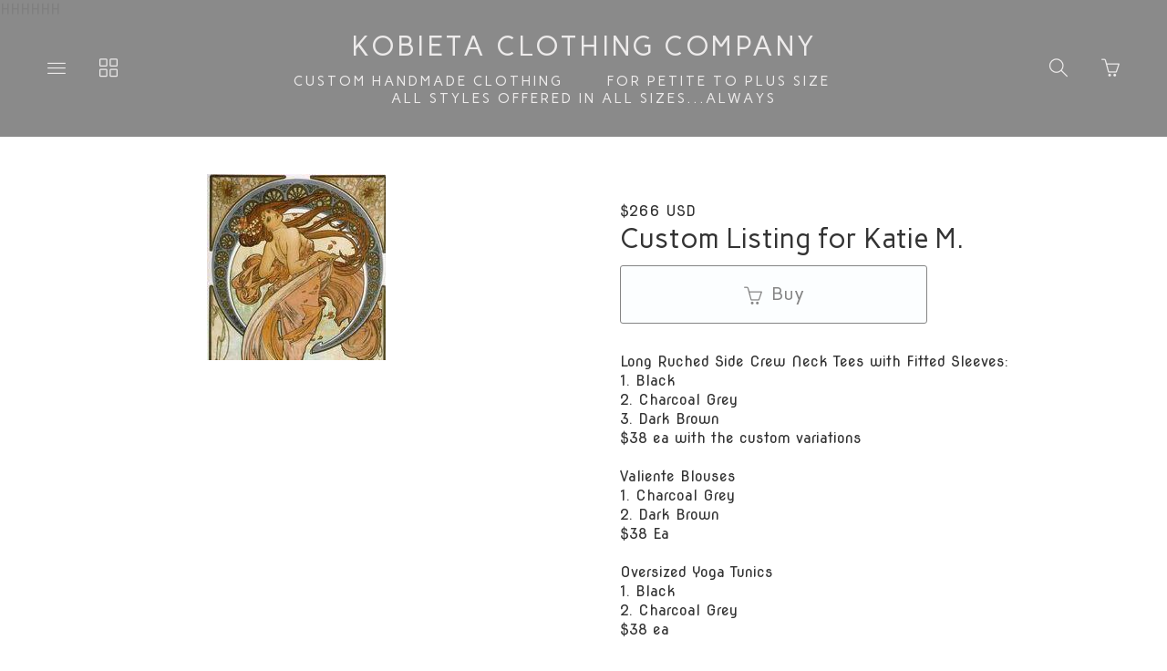

--- FILE ---
content_type: text/html; charset=utf-8
request_url: https://www.shopkobieta.com/products/custom-listing-for-katie
body_size: 19146
content:
<!DOCTYPE html>
<html lang="en">
  <head>
    <meta charset="utf-8" />
    <meta http-equiv="X-UA-Compatible" content="IE=edge" />
    <meta name="viewport" content="width=device-width, initial-scale=1, user-scalable=0" />
    <meta http-equiv="Content-type" content="text/html; charset=utf-8" />

    <title>Custom Listing for Katie M. - Kobieta Clothing Company</title>
    <meta name="keywords" content="Custom,Listing,for,Katie,M." />
    <meta name="description" content="Long Ruched Side Crew Neck Tees with Fitted Sleeves:1. Black2. Charcoal Grey3. Dark Brown$38 ea with the custom variationsValiente Blouses1. Charcoal Grey2. Dark Brown$38 EaOversized Yoga Tunics1. Black2. Charcoal Grey$38 ea" />

    <!-- Bootstrap Core CSS -->
    <link href="//maxcdn.bootstrapcdn.com/bootstrap/3.3.4/css/bootstrap.min.css" rel="stylesheet" type="text/css" media="all" />
    <!-- jQuery -->
    <script src="//ajax.googleapis.com/ajax/libs/jquery/1.11.2/jquery.min.js" type="text/javascript"></script>
    <script src="//cdnjs.cloudflare.com/ajax/libs/jqueryui/1.11.2/jquery-ui.min.js" type="text/javascript"></script>

    <!-- HTML5 Shim and Respond.js IE8 support of HTML5 elements and media queries -->
    <!--[if lt IE 9]>
      <script src="//cdnjs.cloudflare.com/ajax/libs/html5shiv/3.7.2/html5shiv.min.js" type="text/javascript"></script>
      <script src="//oss.maxcdn.com/libs/respond.js/1.4.2/respond.min.js" type="text/javascript"></script>
    <![endif]-->

    <script type='text/javascript' charset='utf-8'>
      $(function() {
        // Tag document with helper selector to detect lower IEs
        $('body').addClass(function() {
          var isIE8AndLower = $('.no-boxshadow').length;
          if (isIE8AndLower) return 'is-ie is-ie-lte-8';
        });
      });

      var Theme = {
        name: 'Tla - Ordinary Snow',
        flavour: 'Vanilla',
        fullname: 'Tla',
        init: function init() {
          this.setDeviceDetails();
          this.optimiseMainMenu();
          this.setFullScreenMenuHeight();
          this.attachCallbacksAndBindings();

          // var isIE8 = $('.no-boxshadow').length === 1;
          // if(!isIE8) this.animateScrollHeader();
          if ($('body.is-ie.is-ie-lte-8').length === 0) this.animateScrollHeader();
        },

        animateScrollHeader: function animateScrollHeader() {
          var docElem = document.documentElement,
              $header = $('.scroll-header'),
              didScroll = false,
              changeHeaderOn = 100;

          function setupHeaderAnimation() {
            window.addEventListener('scroll', function(event) {
              if(!didScroll) {
                didScroll = true;
                setTimeout(scrollPage, 220);
              }
            }, false);
          }

          function scrollPage() {
            if (scrollY() >= changeHeaderOn)
              $header.addClass('scroll-header-shrink');
            else
              $header.removeClass('scroll-header-shrink');
            didScroll = false;
          }

          function scrollY() {
            return window.pageYOffset || docElem.scrollTop;
          }

          setupHeaderAnimation();
        },

        attachCallbacksAndBindings: function callbacksAndBindings() {
          var hasTouch = $('html.touch').length;

          // Register all applicable callbacks and bindings that should be trigegred upon theme init.
          $(function() {
            // Dismiss any open submenus on clicking anywhere else
            $(document).on(hasTouch ? 'touchend' : 'click', function(e) {
              if (!$(e.target).closest('.subnav-parent').hasClass('expanded')) {
                Theme.closeOpenSubmenus();
              }
            });

            // Make vertically stacked subnavs line up correctly
            $('.nav .horizontal .subnav-parent > a').click(function() {
                var $this = $(this),
                    pWidth = parseInt($this.css('width')),
                    $target = $this.siblings('.subnav.subnav--vertically-stacked'),
                    tWidth, wDiff,
                    pExpanded = $this.closest('.subnav-parent').hasClass('expanded');

                var resetPos = function resetPos() {
                  $target.css({ left: 0 });
                }

                if ($target.length) {
                  if (pExpanded) {
                    tWidth = parseInt($target.css('width'));
                    wDiff = tWidth - pWidth;
                    if (wDiff > 10) { $target.css({ left: -(wDiff/2) }); }
                  } else {
                    setTimeout(resetPos, 200);
                  }
                }
            });

            // have the product variation updated based on the selected item
            $('#product_variations').change(function(event) {
              $('#selected-variation').text($(':selected', this).text());
              var productVariationId = $(this).find(':selected').val();
            });

            // reveal update basket button when the quantity is changed
            var revealUpdateBasket = _.once(function() { $('.update-cart').fadeIn('fast'); });
            $('.cart__items__row__deets-cell__quantity_field').on('change keyup', revealUpdateBasket);

            /* Callbacks, hooks, binding and watchers
            ------------------------------------------- */
            $(document)
              .on('scr-display-type-changed', function() { Theme.equaliseGrid(); })
              .on('scr-orientation-changed',  function() { Theme.setFullScreenMenuHeight(); });

            $('body')
              .on('click', 'a.slideshow--slide', function(e) { e.preventDefault(); })
              .on('click', '.js-inline-search-icon', function() { $('.site-search').toggle(350, 'easeInOutSine'); });
          });
        },

        closeOpenSubmenus: function closeOpenSubmenus() {
          $('.subnav-parent.expanded').removeClass('expanded');
        },

        equaliseGrid: function equaliseGrid() {
          var colSize, left, right, leftHeight, rightHeight,
              $body = $('body'), $productImages = $('.prods .prod .prod__image-holder');

          // scroll to bottom of page if having come from update basket
          if (location.search.match('basket_updated')) {
            $('body').scrollTop($(document).height()-$(window).height());
          }

          // identify grid column size in use
          if ($body.hasClass('dsp-xs')) {
            colSize = 2;
          } else if ($body.hasClass('dsp-sm'))  {
            colSize = 3;
          } else {
            colSize = 4;
          }

          $productImages.height('auto');   // reset image cell heights so we can calculate accurately

          // Group the products in batches of the known colSizes
          // to find the tallest in the group and set that as the baseline height for the group
          for (var i=0; i < $productImages.length; i+=colSize) {
            var group = $productImages.slice(i, i+colSize),
                tallestHeight = Theme.getHeightOfGroup(group);

            if (tallestHeight > 30) {
              group.height(tallestHeight); // do not perform sizing if height is unreasonable.
            }
          }
        },

        getHeightOfGroup: function getHeightOfGroup($group) {
          var tallest = 0;
          $group.each(function() {
            var thisHeight = $(this).height();
            if (thisHeight > tallest) { tallest = thisHeight };
          });
          return tallest;
        },

        optimiseMainMenu: function optimiseMainMenu() {
          // =>  Main navs
          $('.is-nav-collapsible-item').each(function() {
            var $this = $(this), links = $this.find('ul.nav:not(.nav--xtra)>.item');
            if (links.length > 14)
              $this.find('.nav-container').addClass('organised-placement');
          });

          // => Sub Menus
          $('.scroll-header .nav.horizontal').find('.subnav').map(function() {
            var $subnav = $(this), childCount = $subnav.children('.item').length;
            if (childCount <= 10) {
              $subnav.addClass('subnav--vertically-stacked').closest('.subnav-parent')
                .addClass('has-vertically-stacked-subnav');
            } else {
              $subnav.addClass('subnav--gridded subnav--is-fullwidth');
            }
          });
        },

        // determine available screen width & height
          // Extra small devices (Phones) (<768px)
          // Small devices (Tablets)   (≥768px)
          // Medium devices (Desktops) (≥992px)
          // Large devices (Desktops)  (≥1200px)
        setDeviceDetails: function setDeviceDetails() {
          var o, oOrig, dsp, dspOrig,
              $body = $('body'),
              h = $(window).height(),
              w = $(window).width(),
              dspClasses = 'dsp-xs dsp-sm dsp-md dsp-lg',
              orientClasses = 'dsp-portrait dsp-landscape';

          // fetch some original data
          dspOrig = $body.data('display-type');
          oOrig   = $body.data('orientation');

          $body.data('width', w).data('height', h); // attach the viewport dimensions to DOM

          // determin screen display type
          if (w < 768) {
            dsp = 'dsp-xs';
          } else if (w >= 768 && w < 992)  {
            dsp = 'dsp-sm';
          } else if (w >= 992 && w < 1200)  {
            dsp = 'dsp-md';
          } else {
            dsp = 'dsp-lg';
          }

          // determine screen orientation
          o = (w >= h) ? 'landscape' : 'portrait';

          // Reorganise grids if scrWidth changes more than XXpx since last dspType update
          if (dspOrig === dsp) {
            var xW = $body.data('uWidth') || 0,
                wDiff = Math.abs(w - xW),
                threshold = 0; // Increase threshhold if performance is an issue
            if (wDiff > threshold) {
              Theme.equaliseGrid();
            }
          }

          // Check and set orientation when changed
          if (oOrig !== o) {
            $body.data('orientation', o).removeClass(orientClasses).addClass('dsp-'+o);  // tag DOM with new orientation;
            setTimeout(function() {$(document).trigger('scr-orientation-changed');}, 50);
          }

          // check and set display type when changed
          if (dspOrig !== dsp) {
            $body
              .data('display-type', dsp)  // tag the page with the relevant new type
              .data('uHeight', h)         // height when dsp type was set
              .data('uWidth', w);         // width when dsp type was set
            $body.removeClass(dspClasses).addClass(dsp);
            setTimeout(function() {$(document).trigger('scr-display-type-changed');}, 50);
          }
        },

        setFullScreenMenuHeight: function setFullScreenMenuHeight() {
          var $el = $('.js-navbar-fullscreen'),
              navHeight = $('.navbar > .navbar-header').height();
              vHeight = $('body').data('height') - navHeight;
          $el.css({ minHeight: vHeight, maxHeight: vHeight });
        },

        setProductHeightLimit: function setProductHeightLimit() {
          var vHeight = $('body').data('height'),
              navHeight = $('.navbar > .navbar-header').height(),
              konstant = vHeight > 590 ? 20 : 10,
              vDiff = vHeight - (navHeight + konstant);
          $('.slideshow--slide > img').css({ maxHeight: vDiff });
        },
      };
    </script>

    <meta name="p:domain_verify" content="91e3ca1a732075dee4176bb1518bdf29" />
<link rel="alternate" type="application/atom+xml" title="Kobieta Clothing Company Blog RSS Feed" href="/blog.atom">
<meta property="og:title" content="Custom Listing for Katie M." />
<meta property="og:description" content="Long Ruched Side Crew Neck Tees with Fitted Sleeves:1. Black2. Charcoal Grey3. Dark Brown$38 ea with the custom variationsValiente Blouses1. Charcoal Grey2. Dark Brown$38 EaOversized Yoga Tunics1. Black2. Charcoal Grey$38 ea" />
<meta property="og:type" content="product" />
<meta property="og:url" content="http://www.shopkobieta.com/products/custom-listing-for-katie" />
<meta property="og:image" content="http://cdn.supadupa.me/shop/2466/images/3191282/312706_10151295921531012_754864776_n_1_grande.jpg" />
<meta property="og:site_name" content="Kobieta Clothing Company" />
<meta property="product:price:amount" content="266.00" />
<meta property="product:price:currency" content="USD" />
<meta property="og:availability" content="instock" />
<meta property="og:see_also" content="http://www.shopkobieta.com/collections/accessories-add-ons/products/custom-listing-for-bonnie" />
<meta property="og:see_also" content="http://www.shopkobieta.com/collections/accessories-add-ons/products/custom-listing-for-holly" />
<meta property="og:see_also" content="http://www.shopkobieta.com/collections/accessories-add-ons/products/custom-dye-fee-to-be-added-for-special-request-of-solids-and-tie-dyes" />
<meta property="og:see_also" content="http://www.shopkobieta.com/collections/accessories-add-ons/products/hand-dyed-bamboo-jersey-yoga-head-wraps-bands" />
<meta property="og:see_also" content="http://www.shopkobieta.com/collections/accessories-add-ons/products/full-swatch-panel-of-current-kobieta-color-options" />
<meta property="og:see_also" content="http://www.shopkobieta.com/collections/accessories-add-ons/products/expidite-fee-for-rush-orders-please-read-thoroughly" />
<meta name="twitter:card" content="summary_large_image" />
<meta name="twitter:site" content="@ShopKobieta" />
<meta name="twitter:creator" content="@ShopKobieta" />
<link href="/assets/shop-828a6c452e99a2dbc4ce9843a9dcf8d05c030340afcdecf86c1aa352f0cdd41d.css" media="screen" rel="stylesheet" type="text/css" />
<script src="/assets/shop-7105150d3ee515d8fe621f204bf241df9fac18ef94bfdb0164d7231adce4854a.js" type="text/javascript"></script>
<style data-theme-fonts="theme.css">@import url(https://fonts.googleapis.com/css?family=Carme:regular|Nova+Round:regular&subset=latin);</style>
<style data-theme-template="theme.css">








































/* Generics */
*, *:before, *:after {
  box-sizing:  border-box;
}

/* Bootstrap Overide */
  /* reduce the gutter width from 15px to 5px - its likely we'll want this media query wrapped */
  [class*='col-'] { padding-right: 5px; padding-left: 5px; }
  .container { padding-left: 8px; padding-right: 8px }
  .page-header { border-color: #EEE; margin-top: 15px; }
  .row { margin-left: -5px; margin-right: -5px }


html, body { height: 100%; }
body {
  background-color: #FFF;
  color: #333;

  font-family:    "nova round", fantasy;
  font-style:     normal;
  font-weight:    400;
  font-size:      16px;
  line-height:    1.325em;
  text-align:     left;
  text-transform: none;
}
.container--main,
.container--main>footer,
.scroll-header .scroll-header__inner,
.is-nav-collapsible-item>.nav-collapsible-item {
  margin-left: auto;
  margin-right: auto;
  max-width: 1280px;
}

a {
  color: #555;
  font-size: inherit;
  font-weight: inherit;
  line-height: inherit;
  text-align: inherit;
  text-transform: inherit;
  text-decoration: none;
}
  a, a:hover, a:focus { cursor: pointer; text-decoration: none; }
    a:hover, a:focus { color: #1F1F1F; }

h1, h2,
.product-heading h1 .title, h1 .title,
.product-heading h2 .title, h2 .title {
  font-family:    "carme", arial, clean, sans-serif;
  font-style:     normal;
  font-weight:    normal;
  font-size:      30px;
  line-height:    1.325em;
  text-align:     center;
  text-transform: none;
}

.container--main {
  padding-right: 15px;
  padding-left: 15px;
  position: relative;
  margin-top: 170px;
  margin-top: calc(150px + 20px);
}
  .container--main.container--main--extended {
    width: 100%;
    max-width: 100%;
    overflow: hidden;
    padding-right: 0;
    padding-left: 0;
  }
  .container--main.container--main--topless {
    margin-top: 150px;
  }
    @media only screen and (max-width:640px) {
      .container--main.container--main--topless {
        margin-top: 75px;
      }
    }

.nav.main-menu>.item,
.nav-inpage__list .horizontal>.item {
  font-family:    "carme", arial, clean, sans-serif;
  font-style:     normal;
  font-weight:    normal;
  font-size:      16px;
  line-height:    1.325em;
  text-align:     center;
  text-transform: none;
  vertical-align: middle;
}
  .nav-inpage__list .subnav-parent { padding-left: 12px; } /* accomodate +/- sign */
.nav .subnav>.item,
.navbar .main-menu .nav .subnav>.item {
  font-family:    "carme", arial, clean, sans-serif;
  font-style:     normal;
  font-weight:    normal;
  font-size:      14px;
  line-height:    1.325em;
  text-align:     left;
  text-transform: none;
}
.main-menu.nav--xtra {}

footer { margin-top: 50px; padding-bottom: 70px; }
.page--info + footer { margin-top: 0; }

hr { border: 0; border-top: 1px solid #EEE; }
hr.dotted { border-style: dashed; }
section { width: 100%; }

input[type=text]:focus,
textarea:focus,
.form-control:focus {
  background-color: #FFD; color: #111;
}
  .form-control:focus {
    border-color: rgba(244,237,237,1);
    -webkit-box-shadow: none;
            box-shadow: none;
  }
form{}
  form .has-error .form-control { background-color: #FFEE88; border-color: #FF3300; }
  .form-group { margin-bottom: 10px; }
    .form-group.fg-mbx { margin-bottom: 5px; }
  .form-control {
    background-color: #FFF;
    border: 1px solid #CCC;
    border-radius: 3px;
    color: #555;
    font-size: inherit;
    height: auto;
    padding-bottom: 10px;
    padding-top: 10px;
    -webkit-box-shadow: none; box-shadow: none;
  }
  .form-group .control-label { padding-bottom: 10px; padding-top: 10px; }

  input[type="number"].form-control {
    padding-top: 10px;
    padding-bottom: 10px;
    height: inherit;
  }
  .small-input { width: 90px }

/* Buttons:; various defaults
   Currently working on the assumption of a primary and a secondary variation */

button, .btn {
  border: 1px solid; border-radius: 3px; cursor: pointer;
}
.btn {
  font-family:    "carme", arial, clean, sans-serif;
  font-style:     normal;
  font-weight:    normal;
  font-size:      20px;
  line-height:    1.325em;
  text-align:     center;
  text-transform: none;
}
  .btn:active, .btn:focus, .btn:active:focus { box-shadow: none; outline: 1px auto; }
  .btn-xl {
    padding: 10px 16px;
    line-height: 2;
    border-radius: 3px;
  }

.no-touch.csstransitions button,
.no-touch.csstransitions .btn {
  -webkit-transition: all 0.2s ease-in-out;
       -o-transition: all 0.2s ease-in-out;
          transition: all 0.2s ease-in-out;
}

/* Button A - Main big buttons. Used for Buy and Checkout buttons */
.btn.btn-primary {
  background-color: #FCFEFF;
  color: rgba(132,132,132,1);
  border-color: rgba(132,132,132,1);
}
  .btn.btn-primary:hover {
    background-color: rgba(132,132,132,1);
    border-color: rgba(132,132,132,1);
    color: #FCFEFF;
  }

/* Buttons B - used for search, contact & update basket buttons*/
.btn.btn-secondary {
  height: 45px;
  background-color: #FFF;
  border-color: rgba(132,132,132,1);
  color: rgba(132,132,132,1);
  font-size: 18px;
}
  .btn.btn-secondary:hover {
    background-color: rgba(132,132,132,1);
    border-color: rgba(132,132,132,1);
    color: #FFF;
  }

/* Button C used for "item also listed in collections XXX" on product page */
.btn.btn-other {
  background-color: #FFF;
  border-color: rgba(132,132,132,1);
  color: rgba(132,132,132,1);
  font-size: 100%;
  padding: 15px;
  font-family:    "carme", arial, clean, sans-serif;
  font-style:     normal;
  font-weight:    normal;
  font-size:      16px;
  line-height:    1.325em;
  text-align:     center;
  text-transform: none;
}
  .btn.btn-other:hover {
    background-color: rgba(132,132,132,1);
    border-color: rgba(132,132,132,1);
    color: #FFF;
  }

/* force icons within buttons to sit vertically next to each other */
.btn [class*='icon-'] {
  padding-right: 5px;
  line-height: inherit;
  vertical-align: middle;
}
.btn-inline { display: inline-block; margin-right: 5px; margin-bottom: 8px }


/*---------------------------
    Nav and Menus
----------------------------- */
.scroll-header {
  width: 100%;
  height: 150px;
  z-index: 9000;
  position: fixed;
  top: 0;
  left: 0;
  background: rgba(132,132,132,0.95);
}
.csstransitions .scroll-header {
  -webkit-transition: height 0.08s ease-in-out;
     -moz-transition: height 0.08s ease-in-out;
          transition: height 0.08s ease-in-out;
}

.scroll-header .scroll-header__inner {
  height: 100%;
  font-size: 20px;
  line-height: 1em;
  margin: 0 auto;
  padding: 0 15px;
}

/* Transitions and class for reduced height */
.no-touch .scroll-header h1,
.no-touch .scroll-header nav a,
.no-touch .scroll-header nav button {
  -webkit-transition: all 0.3s;
     -moz-transition: all 0.3s;
          transition: all 0.3s;
}

.scroll-header nav a .ident__name { max-height: calc(1.5em); overflow: hidden; }
.scroll-header.scroll-header-shrink { height: 50px; }
  .scroll-header.scroll-header-shrink h1 { padding-bottom: 0px; }
  .scroll-header.scroll-header-shrink .ident_item.not(.ident__logo) { display: none; }
  .scroll-header.scroll-header-shrink .ident__logo { max-height: 0; display: block; }

  .scroll-header.scroll-header-shrink .is-visible-onshrink { display: block; margin: 0 auto; }
  .scroll-header.scroll-header-shrink img.is-visible-onshrink { max-height: 46px; }

.scroll-header__content {
  width: 100%;
  display: block;
  color: rgba(237,235,235,1);
}
/* Nav menus */
.scroll-header>.nav,
.scroll-header .is-nav-collapsible-item {
  display: none;
  opacity: 0;
  position: absolute;
  width: 100%;
  background-color: #FFF;
  border-bottom: 1px solid rgba(132,132,132,0.95);
}
  .scroll-header>.nav.is-visible,
  .scroll-header .is-nav-collapsible-item.is-visible {
    display: block;
    opacity: 1;
  }
  .scroll-header .is-nav-collapsible-item {
    text-align: center;
    padding: 10px 15px;
    
  -webkit-transition: all .23s cubic-bezier(0.45, 0.05, 0.55, 0.95);
  transition: all .23s cubic-bezier(0.45, 0.05, 0.55, 0.95);

  }
    .nav-collapsible-item .nav.horizontal>.item>a { color: #555; }

    .is-nav-collapsible-item>.nav-collapsible-item {}
      .nav-collapsible-item.organised-placement { text-align: left; padding-left: 10px; }
        .nav-collapsible-item.organised-placement .nav.horizontal { }
          .nav-collapsible-item.organised-placement .nav.horizontal>.item {
            width: 14%;
            text-align: left;
            vertical-align: middle;
          }

.scroll-header.scroll-header-shrink .ident_item.is-visible-onshrink {
  font-size: 0.5em; opacity: 1;
}
.scroll-header.scroll-header-shrink .ident_item:not(.is-visible-onshrink) {
  font-size: 0;
  height: 0;
  margin: 0;
  max-height: 50px;
  opacity: 0;
}

/* Header ident component - logo, shop name etc */
.ident {
  float: none;
  color: #333;
  letter-spacing: 3px;
  margin: 0;
  font-family:    "carme", arial, clean, sans-serif;
  font-style:     normal;
  font-weight:    normal;
  font-size:      30px;
  text-align:     center;
  text-transform: uppercase;
}
  .ident_item {
    color: rgba(237,235,235,1);
    opacity: 1;
    -webkit-transition: all 0.1s ease;
       -moz-transition: all 0.1s ease;
            transition: all 0.1s ease;
  }
    .ident__logo {
      max-height: 70px;
      max-width: 100%;
      display: inline-block;
      line-height: 1em;
      opacity: 1;
      vertical-align: middle;
      -webkit-transition: all 0.13s 0.08s ease-in-out;
         -moz-transition: all 0.13s 0.08s ease-in-out;
           -o-transition: all 0.13s 0.08s ease-in-out;
              transition: all 0.13s 0.08s ease-in-out;
    }
    .ident__name, .ident__tagline {
      line-height: 1.325em;
    }
    .ident__name { font-size: 0; opacity: 0; }
    .ident__tagline { font-size: 0.5em; margin-top: 10px;}

.ident.no-logo .ident__name { display: block; font-size: inherit; opacity: 1; }
.ident.no-tagline .ident__logo { max-height: 90px; }
@media only screen and (max-width:319px) {
  .is-ident-cell, .ident__name {
    display: none!important;
  }
}
@media only screen and (max-width:600px) {
  .ident .ident__name { word-break: break-word; }
  .ident .ident__item, .dsp-xs .ident.no-logo .ident__name,
  .scroll-header.scroll-header-shrink .ident_item.is-visible-onshrink {
    font-size: 14px;
  }
}
@media only screen and (max-width:640px) {
  .ident__logo, .ident.no-tagline .ident__logo { max-height: 54px; max-width: 96%; }
  .container--main { margin-top: 90px; }

  .scroll-header { height: 75px; }
  .scroll-header .scroll-header__inner { padding: 0 5px; }
  .scroll-header.scroll-header-shrink h1, .scroll-header.scroll-header-shrink nav a {
    max-height: 35px;
    overflow: hidden;
  }
}


.nav-icon-holder {
  background-color: transparent;
  border: 0 none;
  border-radius: 3px;
  padding: 10px 12px;
  
  -webkit-transition: all .23s cubic-bezier(0.45, 0.05, 0.55, 0.95);
  transition: all .23s cubic-bezier(0.45, 0.05, 0.55, 0.95);

}
.nav-icon-holder:first-child { margin-left: 20px; }
.nav-icon-holder:last-child  { margin-right: 20px; }
.nav-icon-holder + .nav-icon-holder { margin-left: 5px; }

.nav-icon-holder, .nav-icon-holder a { color: rgba(237,235,235,1); }
  .nav-icon-holder:hover, .nav-icon-holder:hover a { color: #1F1F1F; }

.nav-icon-holder,
.nav-icon-holder .nav-icon,
.nav-icon-holder .basket-count {
  cursor: pointer;
  font-size: 20px;
  line-height: 1em;
}
  .nav-icon-holder .basket-count { color: rgba(237,235,235,1); font-size: 85%; }
  .nav-icon.icon-basket-loaded { color: rgba(237,235,235,1); }

.nav>li>a { display: block; padding: 5px 15px; position: relative; }
  .nav>li>a:focus, .nav>li>a:hover { background-color: transparent; text-decoration: none; }


/* SUBNAVS */
.nav.nav-container .subnav,
div.nav.nav-container ul.horizontal .subnav {
  background-color: #f8f8f8;
}
div.nav.nav-container .subnav li,
div.nav.nav-container ul.horizontal .subnav li {
  background-color: #f8f8f8;
}
div.nav.nav-container ul.horizontal .subnav>.item a {
  color: #555;
}
div.nav.nav-container ul.horizontal .subnav>.item:hover a {
  color: #1F1F1F;
}
.nav.nav-container>ul.horizontal>.subnav { -webkit-transition: none; transition: none; }
  .nav ul.horizontal>.subnav-parent.expanded>a:after {
    content: '';
    width: 0;
    height: 0;
    border-style: solid;
    border-width: 0 5px 5px 5px;
    border-color: transparent transparent #f8f8f8 transparent;
    position: absolute;
    left: 50%;
    left: calc(50% - 5px);
    bottom: 0;
  }

.subnav-parent>a:before {
  content: '+';
  font: inherit;
  left: 3px;
  opacity: 0.5;
  position: absolute;
}
.subnav-parent.expanded>a:before {
  content: '-';
}

div.nav.nav-container ul.horizontal .subnav a { display: block; padding: 4px 5px!important; }

/* Subnav: grid stacked */
.nav ul.horizontal .subnav-parent .subnav.subnav--gridded {
  width: 90%;
  left: 5%;
  border-radius: 0 0 3px 3px;
  top: inherit;
  padding: 0 8% 0 14% !important;
  position: fixed;
  text-align: center;
}
.nav ul.horizontal .subnav-parent .subnav.subnav--gridded:after,
.nav ul.horizontal .subnav-parent .subnav.subnav--gridded:before {
  content: '';
  display: block;
  padding-top: 20px;
}
  .nav ul.horizontal .subnav-parent.expanded .subnav.subnav--gridded {
    opacity: 1;
  }
  .nav ul.horizontal .subnav-parent .subnav.subnav--gridded .item,
  div.nav.nav-container ul.horizontal .subnav li {
    display: inline-block !important;
    width: 19%;
    vertical-align: middle;
    padding-bottom: 3px;
    padding-left: 0;
    padding-top: 3px;
  }

.nav ul.horizontal .subnav-parent .subnav.subnav--gridded.subnav--is-fullwidth {
  width: 100%;
  left: 0;
  border-radius: 0;
}

/* Subnav: vertically stacked */
.nav ul.horizontal .subnav-parent .subnav.subnav--vertically-stacked {
  min-width: 100%;
  min-width: 160px;
  width: auto;
  border-radius: 0 0 3px 3px;
  display: none;
  margin-top: -2px;
  padding: 10px !important;
  position: absolute;
  overflow: hidden;
}
  .nav ul.horizontal .subnav-parent .subnav.subnav--vertically-stacked li {
    opacity: 1;
    white-space: nowrap;
    display: block !important;
    width: 100%;
  }
  .nav ul.horizontal .subnav-parent .subnav.subnav--vertically-stacked li a {
    display: block;
    padding: 3px 10px !important;
  }
  .nav ul.horizontal .subnav-parent.expanded .subnav.subnav--vertically-stacked { display: block; }


.nav ul.horizontal .subnav-parent .subnav.subnav--centered { text-align: center!important; }
.nav ul.horizontal .subnav-parent .subnav.subnav--centered  li { width: auto!important; }

/* search bar */
.nav-search-bar { width: 75%;}
  .nav-search-bar .search-form__search-field,
  .nav-search-bar .search-form__search-submit { height: 45px; font-size: 18px; }
    .nav-search-bar .search-form__search-field { line-height: 1em; padding: 0px; padding-left: 12px; }

@media only screen and (max-width:568px) {
  .nav-search-bar { width: 100%; }
}
@media only screen and (max-width:640px) {
  .nav-icon-holder { padding: 10px 12px; }
  .nav-icon-holder:first-child { margin-left: 0px; }
  .nav-icon-holder:last-child  { margin-right: 0px; }
  .nav-icon-holder + .nav-icon-holder { margin-left: 0px; }
  .basket-notice { position: relative; }
  .basket-count {
    display: none;
    font-family: monospace;
    font-size: 12px!important;
    left: 44%;
    top: -8px;
    position: absolute;
  }

  /* NAVIGATION :: WIP */
  .scroll-header>.nav.is-visible,
  .scroll-header .is-nav-collapsible-item.nav-screenwipe-xs.is-visible {
    display: block;
    height: 100%;
    opacity: 1;
    overflow: scroll;
    position: fixed;
  }
  div.nav.nav-container { display: block; padding-bottom: 0px; } /*padding-bottom: 15px;*/
    div.nav.nav-container ul { display: block; }
    div.nav.nav-container ul.horizontal li {
      display: block;
      padding-right: 4px;
      text-align: left;
      padding-bottom: 5px;
      padding-top: 5px;
    }
    .nav-collapsible-item .nav.horizontal>.item>a { width: 80%; }
  .nav-collapsible-item.organised-placement .nav.horizontal>.item,
  .nav ul.horizontal .subnav-parent.expanded .subnav.subnav--vertically-stacked {
    position: relative;
    width: 100%;
  }
  .nav-collapsible-item.organised-placement { padding-left: 0px; }
  .is-nav-collapsible-item .nav-container:last-child { padding-bottom: 70px; }
  .nav ul.horizontal .subnav-parent.expanded .subnav.subnav--vertically-stacked,
  .nav ul.horizontal .subnav-parent .subnav.subnav--gridded.subnav--is-fullwidth {
    left: 15px!important;
    position: relative;
    width: 100%;
    width: calc(100% - 5px);
  }
  .nav ul.horizontal .subnav-parent.expanded .subnav { max-height: inherit; }
  .nav ul.horizontal>.subnav-parent.expanded>a:after { left: 30px; }
  .nav ul.horizontal .subnav-parent .subnav.subnav--gridded { padding: 0 2% !important; }
  .nav ul.horizontal .subnav-parent .subnav.subnav--gridded .item { width: 48%; }
}
@media only screen and (max-width:991px) {
  .nav-icon-holder{ padding: 9px 10px; }
  .nav-icon-holder:first-child { margin-left: 0px; }
  .nav-icon-holder:last-child  { margin-right: 0px; }
}
@media only screen and (min-width:1280px) {
  .nav-search-bar { padding-left: 15px; padding-right: 15px; }
}

/* Main Naigation menu hover effect */
.no-touch header .main-menu>.item:not(.subnav-parent) { overflow: hidden; }
  .no-touch header .main-menu>.item:not(.subnav-parent) a {
    position: relative;
    display: inline-block;
    -webkit-transition: -webkit-transform 0.3s;
       -moz-transition: -moz-transform 0.3s;
            transition: transform 0.3s;
  }

  .no-touch header .main-menu>.item:not(.subnav-parent) a::before {
    color: #1F1F1F;
    content: attr(data-hover);
    padding-top: 5px;
    padding-bottom: 5px;
    position: absolute;
    top: 100%;
    -webkit-transform: translate3d(0,0,0);
       -moz-transform: translate3d(0,0,0);
            transform: translate3d(0,0,0);
  }

  .no-touch header .main-menu>.item:not(.subnav-parent):hover a,
  .no-touch header .main-menu>.item:not(.subnav-parent):focus a {
    -webkit-transform: translateY(-100%);
       -moz-transform: translateY(-100%);
            transform: translateY(-100%);
  }
  .no-touch header .main-menu>.item.subnav-parent:hover a { color: #1F1F1F; }
/* _____ @end :: Nav and Menus _____________________ */


/*---------------------------
    Banners
----------------------------- */
/*#banner_container { margin: 10px -15px 20px; } // => EDGE TO EDGE BANNER STYLE */
#banner_container { text-align: center; margin-bottom: 20px; margin-top: 10px; }
#banner_container img { max-width: 100% }
  /*  overide for platform provided cart error msg */
  #banner_container #banner_nav {
    width: 80%;
    left: 10%;
    line-height: 1em;
    margin-top: -50px;
    position: absolute;
    text-align: center;
    z-index: 8000;
  }
    #banner_container #banner_nav a {
      background-color: transparent;
      border: 1px solid #888;
      line-height: 1em;
      padding: 3px;
      vertical-align: middle;
    }
      #banner_container #banner_nav a.activeSlide {
        background-color: #888;
      }
  .dsp-xs #banner_container #banner_nav { margin-top: -25px; }
  @media only screen and (max-width:420px) {
    #banner_container #banner_nav { display: none; }
  }


/*---------------------------
    Info Pages
----------------------------- */
/* --: SupaPages :-- */
.page--info.page--info--is-supa-page { padding-top: 15px; }
  .container--main--topless .page--info.page--info--is-supa-page { padding-top: 0px; }
.page--info:not(.page--info--is-supa-page) .page--info__content {
  padding-left: 15px; padding-right: 15px;
}

.chunky.l-block-slice .block {
    max-width: 1280px;
    padding-left: 15px;
    padding-right: 15px;
}

/*---------------------------
    Cart/Basket page
----------------------------- */
.cart { margin-bottom: 20px; }
  /*  overide for platform provided cart error msg */
  body.cart #carted_product_status_info { margin-bottom: 20px; }
    body.cart #carted_product_status_info,
    body.cart #carted_product_status_info .heading,
    body.cart #carted_product_status_info ul.messages li {
      font-size: inherit;
    }

#carted_items .cart__items__row:last-child { margin-bottom: 8px }
/* for visual harmony, aligns basket empty msg with the page title. */
.cart__empty-message { padding-top: 20px; text-align: center; }

.cart__items .cart__items__table,
.cart__summary .cart__summary__table {
  margin-bottom: 0;
}
.cart__items .cart__items__table td,
.cart__summary .cart__summary__table td {
  vertical-align: middle;
}
.cart__items .cart__items__row { height: 160px; }
.cart__items__row .cart__items__row__deets-cell,
.cart__items__row .cart__items__row__img-cell {
  height: 100%;
  display: table;
  table-layout: fixed;
}
.cart__items .cart__items__table tr:first-child td { border-top: none }
.cart__items__row__deets-cell__inner, .cart__items__row__img-cell a {
  height: 100%;
  display: table-cell;
  vertical-align: middle;
}

.cart__items__row__img-cell .product-image {
  max-height: 142px;
  margin: auto;
}

.update-cart { display: none }

/* ---| product grid |--------------- */
  .prods {}
    .prod {
      border-radius: 3px;
      display: inline-block;
      margin-bottom: 10px;
      overflow: hidden;
      padding-top: 5px;
      zoom: 1;
    }
      .no-touch .prod {
        -webkit-transition: all .15s cubic-bezier(0.45, 0.05, 0.55, 0.95);
                transition: all .15s cubic-bezier(0.45, 0.05, 0.55, 0.95);
      }
      .no-touch .prod:hover { box-shadow: inset 0px 0px 0px 1px #DDD; }
        .no-touch .prod:hover .prod__details-holder .prod__name { color: #1F1F1F; }

    .prod .prod__details-holder .price { color: #888; }
      .prod .prod__details-holder .price.sale-price { color: #900; }
      .prod .prod__details-holder .price.retail-price-on-sale { opacity: 0.7; }

    .prod .prod__details-holder {
      font-family:    "carme", arial, clean, sans-serif;
      font-style:     normal;
      font-weight:    normal;
      font-size:      16px;
      line-height:    1.325em;
      text-align:     center;
      text-transform: none;
    }

    .prod .prod__sticker {
      height: 55px;
      width: 55px;
      right: 15px;
      top: 15px;
      position: absolute;
      font-size: 16px;

      border-radius: 50%;
      background-color: #BBBBBB;
      color: #444;
      display: inline-block;
      letter-spacing: 1px;
      line-height: 1em;
      z-index: 2;
      -webkit-box-shadow: 0 0px 0px 2px #444;
              box-shadow: 0 0px 0px 2px #444;
    }
    .no-touch.csstransforms.csstransitions .prod:hover .prod__sticker { }

    .prod .prod__sticker.prod__sticker--hollow {
      background-color: transparent;
      color: #BBBBBB;
      -webkit-box-shadow: 0 0px 0px 2px #BBBBBB;
              box-shadow: 0 0px 0px 2px #BBBBBB;
    }
      .prod:hover .prod__sticker.prod__sticker--hollow {
        color: #444;
        -webkit-box-shadow: 0 0px 0px 2px #444;
                box-shadow: 0 0px 0px 2px #444;
      }
    .prod .prod__sticker.prod__sticker--on-sale.prod__sticker--hollow {
      background-color: transparent;
      color: #FF9797;
      -webkit-box-shadow: 0 0px 0px 2px #FF9797;
              box-shadow: 0 0px 0px 2px #FF9797;
    }
      .prod:hover .prod__sticker.prod__sticker--on-sale.prod__sticker--hollow {
        color: #ff3030;
        -webkit-box-shadow: 0 0px 0px 2px #ff3030;
                box-shadow: 0 0px 0px 2px #ff3030;
      }

    @media only screen and (max-width:460px) {
      .prod .prod__sticker { right: 2px; top: 2px; }
        .no-touch.csstransforms .prod .prod__sticker {
          -webkit-transform: scale(0.8);
             -moz-transform: scale(0.8);
              -ms-transform: scale(0.8);
               -o-transform: scale(0.8);
                  transform: scale(0.8);
        }
        .touch .prod .prod__sticker,
        .no-csstransforms .prod .prod__sticker {
          font-size: 14px;
          height: 45px;
          width: 45px;
        }
    }

    .prod .prod__image { margin: auto; z-index: 1; }
    .prod .prod__image-holder { display: table; table-layout: fixed; overflow: hidden; width: 100%; }
    .prod .prod__image-holder a { display: table-cell; vertical-align: middle; }


  .info-page {}

  .slideshow { overflow: hidden; }
    .slideshow > .slideshow--slide { overflow: hidden; right: 0; width: 100%; }
      .slideshow--slide > img { margin: auto; }
        .no-touch .slideshow--slide:hover { cursor: pointer; /*cursor: -webkit-zoom-in;*/ }
        .no-touch .slideshow--slide:after {
          height: 50px;
          width: 50px;
          line-height: 50px;
          font-size: 20px;
          top: 48%;
          left: 48%;
          top: calc(50% - 25px);
          left: calc(50% - 25px);
          background-color: rgba(240,240,240,0.9);
          border: 1px solid rgba(240,240,240,0.9);
          border-radius: 50%;
          color: #AAA;
          content: '\e057';
          display: none;
          font-family: 'Simple-Line-Icons';
          position: absolute;
          text-align: center;
          vertical-align: middle;
        }
          .no-touch .slideshow--slide:hover:after { display: block; }


/* ---- Product page ---- */
  .product-details__col-images {
    overflow: hidden;
    position: relative;
  }
  .product-details__col-info {
    text-align: left;
  }
  .product-details__image-thumbnails {}
  .product-details__product-name {
    text-align: left;
  }
  .product-details__thumb {
    cursor: pointer;
    -webkit-transition: box-shadow 0.15s linear;
    transition: box-shadow 0.15s linear;
  }
  .product-details__thumb.is-active-slide {
    box-shadow: 0px 0px 1px 0px rgba(73, 73, 73, 0.44), 0px 4px rgba(73, 73, 73, 0.64);
    z-index: 1;
  }
    .product-details__thumb.is-active-slide img {
      max-height: 100%;
    }

  .product-details__thumb .acts-as-image {
    background-size: cover;
    background-repeat: no-repeat;
    background-position: center;
    padding: inherit;
  }
/* ________________ @end: sections*/

#supadupa_strapline .supadupa-me, #supadupa_strapline .supadupa-me a { color: inherit; }


/*****************************************************************/
.product-details__product-description {
   -ms-word-break: break-word;
       word-break: break-word;
}
.product-details__product-description * { max-width: 100%; }
.sale-price { color: #900; }

.button { background-color: #7ff4ac; color: #189B40; }
.line_item__image .product-image { max-height: 100px; margin: auto }
.logo { max-width: 90%; }


/* Product page social tags :v2 */
#supadupa_social_sharing .at-share-tbx-element .at-share-btn {
  border-radius: 3px;
  margin: 0 5px;
}


/* reduce the gutter width from 15px to 5px - its likely we'll want this media query wrapped */
[class*='col-'] { padding-right: 5px; padding-left: 5px; }
.row { margin-left: -5px; margin-right: -5px }

#product_variations { height: 42px; padding: 5px 15px }

.product-heading h1 { margin-bottom: 15px }

.page-header--no-border { border: none }


@media only screen and (max-width:767px) {
  .prods .prod:nth-child(odd),
  .products .prod:nth-child(odd) { clear: both; }
}
/* ipad mini portrait width and larger displays */
@media only screen and (min-width:768px) {
  .cart__items { padding-right: 15px; }
  .cart__summary { padding-left: 15px; }
  .cart__summary .summary-box { border: 1px solid rgba(244,237,237,1); }
  .prod__details .prod__details__col-info { padding-left: 20px; padding-right: 20px; }
  .product-details__col-info { padding-left: 30px; }
}

@media only screen and (min-width:768px) and (max-width:991px) {
  .prods .prod:nth-child(3n+1) { clear: both; }
}
@media only screen and (min-width:992px) {
  .prods .prod:nth-child(4n+1) { clear: both; }
  .product-details__col-info { padding-left: 40px; padding-right: 5px; }
  .csstransitions .nav.nav-container .item a {
    
  -webkit-transition: all .23s cubic-bezier(0.45, 0.05, 0.55, 0.95);
  transition: all .23s cubic-bezier(0.45, 0.05, 0.55, 0.95);

  }
}


@media only screen and (max-width:480px) {
  .accepted-payment-methods .accepted-payment-methods__method {
    height: 30px;
    width: 44px;
  }
}

#supadupa_social_sharing .at-share-tbx-element .at-share-btn {
  border-radius: 50%;
}
  .no-touch #supadupa_social_sharing .at-share-tbx-element .at-share-btn {
    -webkit-transition: border-radius 0.13s cubic-bezier(0.45, 0.05, 0.55, 0.95);
    transition: border-radius 0.13s cubic-bezier(0.45, 0.05, 0.55, 0.95);
  }
#supadupa_social_sharing .at-share-tbx-element .at-share-btn:hover {
  border-radius: 3px;
}
.sd-social-icons .sd-social-icons__icon { margin-bottom: 15px }


/* SD Mailchimp tag stylings overides. */
.sd-mc-subs-container .sd-mc-inp, .sd-mc-subs-container .sd-mc-but { float: left; height: 55px; border-radius: 0px; }
  .sd-mc-subs-container .sd-mc-inp { width: 60%; border-right-color: transparent; }
  .sd-mc-subs-container .sd-mc-but { width: 37%; }
  .sd-mc-subs-container p { color: #555; }

/*---------------------------
    IMAGE LIGHTBOX
----------------------------- */
#imagelightbox{
  cursor: pointer;
  position: fixed;
  z-index: 10000;

  -ms-touch-action: none;
      touch-action: none;
  -webkit-box-shadow: 0 0 80px 2px rgba( 0, 0, 0, 0.15 );
          box-shadow: 0 0 80px 2px rgba( 0, 0, 0, 0.15 );
}

/* OVERLAY */
#imagelightbox-overlay {
  background-color: rgba(240,240,240,0.9);
  z-index: 9998;
  position: fixed;
  top: 0;
  right: 0;
  bottom: 0;
  left: 0;
}

/* ACTIVITY INDICATION */
#imagelightbox-loading, #imagelightbox-loading div { border-radius: 50%; }
#imagelightbox-loading {
  width: 40px;
  height: 40px;
  z-index: 10003;
  background-color: rgba(240,240,240,0.9);
  opacity: 0.5;
  padding: 10px;
  position: fixed;
  top: 46.5%;
  left: 46.5%;
  -webkit-box-shadow: 0 0 10px rgba( 0, 0, 0, .25 );
          box-shadow: 0 0 10px rgba( 0, 0, 0, .25 );
}
  #imagelightbox-loading div {
    width: 20px;
    height: 20px;
    background-color: #AAA;
    -webkit-animation: imagelightbox-loading .5s ease infinite;
            animation: imagelightbox-loading .5s ease infinite;
  }
  @-webkit-keyframes imagelightbox-loading {
    from { opacity: .5; -webkit-transform: scale(.65); }
    50%  { opacity:  1; -webkit-transform: scale(1); }
    to   { opacity: .5; -webkit-transform: scale(.65); }
  }
  @keyframes imagelightbox-loading {
    from { opacity: .5; transform: scale(.65); }
    50%  { opacity:  1; transform: scale(1); }
    to   { opacity: .5; transform: scale(.65); }
  }

#imagelightbox-close, .imagelightbox-arrow {
  background-color: transparent;
  border: 0 none;
  border-radius: 50%;
  color: #AAA;
  font-size: 35px;
  padding: 6px;
  position: fixed;
  vertical-align: middle;
}

/* "CLOSE" BUTTON */
#imagelightbox-close {
  min-width: 40px;
  min-height: 40px;
  z-index: 10002;
  right: 3%;
  top: 3%;
  background-color: rgba(240,240,240,0.9);
  padding: 0.6em;
  font-size: 24px;
}

/* ARROWS */
.imagelightbox-arrow {
  z-index: 10001;
  display: none;
  opacity: 0.4;
  top: 50%;
  font-size: 50px;
}
.imagelightbox-arrow:active {}
.imagelightbox-arrow:hover, .imagelightbox-arrow:focus { opacity: 0.9; }
  .imagelightbox-arrow-left { left: 2%; }
  .imagelightbox-arrow-right { right: 2%; }
.no-touch .imagelightbox-arrow { display: block; }

/*
  ***** Lightbox embelishments *****
*/
/* Bring Lighbox elements in gracefully */
#imagelightbox-loading,
#imagelightbox-overlay,
#imagelightbox-close,
#imagelightbox-caption,
#imagelightbox-nav,
.imagelightbox-arrow {
  -webkit-animation: fade-in .25s linear;
          animation: fade-in .25s linear;
}
  @-webkit-keyframes fade-in { from{ opacity: 0; } to { opacity: 1; } }
          @keyframes fade-in { from { opacity: 0; } to { opacity: 1; } }

/* Enlarge buttons slightly on hover */
.no-touch #imagelightbox-close:hover,
.no-touch .imagelightbox-arrow:hover {
  -webkit-transform: scale(1.05);
          transform: scale(1.05);
}

/*---------------------------
    HELPERS AND MODIFIERS
----------------------------- */
.is-bordered-box    { border: 1px solid rgba(244,237,237,1); }
.is-bordered-bottom { border-bottom: 1px solid rgba(244,237,237,1); }
.is-bordered-top    { border-top: 1px solid rgba(244,237,237,1); }

.no-touch.csstransforms.csstransitions .is-scalable .is-scalable__item { 
  -webkit-transition: all .23s cubic-bezier(0.45, 0.05, 0.55, 0.95);
  transition: all .23s cubic-bezier(0.45, 0.05, 0.55, 0.95);
 }
.no-touch.csstransforms.csstransitions .is-scalable:hover .is-scalable__item { -webkit-transform: scale(1.1); transform: scale(1.1); }

.is-lite-border { border-color: #EEE; }

.is-rounded { border-radius: 3px; }
.text-shadowed { text-shadow: 1px 1px 1px #000; }
.vertical-align-middle { vertical-align: middle; }

.is-hidden { display: none; }
.no-float { float: none; }

.inline-block { display: inline-block; }
.text-centered { text-align: center; }

/* helper: Vertical Centering component
    // vCell
*/
.VerticallyCenterIt {
  display: table;
  table-layout: fixed;
  height: 100%;
  width: 100%;
}
  .VerticallyCenterIt .vcCell {
    display: table-cell;
    float: none;  /* float bad! - no-float good d(-_*)b */
    vertical-align: middle;
  }

.text-small   { font-size:  70%; }
.text-medium  { font-size:  90%; }
.text-normal  { font-size: 100%; }
.text-large   { font-size: 120%; }
.text-xlarge  { font-size: 150%; }
.full-width   { width: 100%; }


/* helper: intrinsic ratios component
   // default = 1x1 or 1:1 scaling ratio
   // width responsibility is delegated to the element using this.
*/
.irw { float: left; }
.irw .irw__inner {
  padding-bottom: 100%;
  position: relative;
  height: 0;
}
.irw .irw__inner .irw__inner__el {
  position: absolute;
  top: 0;
  left: 0;
  width: 100%;
  height: 100%;
}
</style>
<link rel="canonical" href="https://www.shopkobieta.com/products/custom-listing-for-katie" />
<script type="text/javascript">var _gaq = _gaq || [];
_gaq.push(['_setAccount', 'UA-20119815-3']);
_gaq.push(['_setAllowLinker', true]);
_gaq.push(['_trackPageview']);
_gaq.push(['b._setAccount', 'UA-27980752-1']);
_gaq.push(['b._setDomainName', 'shopkobieta.com']);
_gaq.push(['b._setAllowLinker', true]);
_gaq.push(['b._trackPageview']);


      (function() {
        var ga = document.createElement('script'); ga.type = 'text/javascript'; ga.async = true;
        ga.src = ('https:' == document.location.protocol ? 'https://' : 'http://') + 'stats.g.doubleclick.net/dc.js';
        var s = document.getElementsByTagName('script')[0]; s.parentNode.insertBefore(ga, s);
      })();
</script>
    <!--[if lt IE 9]>
      <style>
        .scroll-header { position: relative; border-bottom: 1px solid rgba(244,237,237,1);}
        .container--main { margin-top: 20px; }
        .prod .prod__sticker { border: 1px solid; }
        .accepted-payment-methods .accepted-payment-methods__method { display: none; }
        .outdated-ie-notice { background-color: #EC781F; display: block; font: 15px/1.5em sans-serif; padding: 6px; width: 100%;}
        .outdated-ie-notice, .outdated-ie-notice a { border-bottom: 1px solid; color: #FFF; }
      </style>
    <![endif]-->
  </head>

  
  <body class="padded-top product">
    <!--[if lt IE 9]>
    <p class="outdated-ie-notice"><strong>Warning:</strong> You are using an outdated version of Internet Explorer - many features on this site may not work properly. For a richer safer online experience: <a href="http://browsehappy.com" target="_blank">Upgrade your browser today</a></p>
    <![endif]-->
      HHHHHH<header class="scroll-header ">
  <div class="scroll-header__inner VerticallyCenterIt">
    <nav class="vcCell">
      <div class="scroll-header__content text-center VerticallyCenterIt">
        <div class="col-xs-4 col-sm-2 vcCell text-left">
          <button type="button" class="nav-icon-holder js-menu-toggle" data-target=".js-main-nav" aria-expanded="true">
            <span class="sr-only">Toggle main site navigation</span>
            <span class="nav-icon icon-hamburger"></span>
          </button>
          <button type="button" class="nav-icon-holder js-menu-toggle" data-target=".js-collections-nav" aria-expanded="true">
            <span class="sr-only">Toggle collections navigation</span>
            <span class="nav-icon icon-grid"></span>
          </button>
        </div>
        <div class="col-xs-4 col-sm-8 vcCell is-ident-cell">
          <h1 class="ident  no-logo  ">
            <a href="/" class="block">
            
            <div class="ident_item ident__name is-visible-onshrink">Kobieta Clothing Company</div>
            </a>

            
              <div class="ident_item ident__tagline shop-tag-line hidden-xs"> Custom Handmade Clothing&nbsp;&nbsp;&nbsp;&nbsp;&nbsp;&nbsp;&nbsp;&nbsp;For Petite to Plus Size&nbsp;&nbsp;&nbsp;&nbsp;&nbsp;&nbsp;&nbsp;&nbsp;<br>All Styles Offered in All Sizes...Always </div>
            
          </h1>
        </div>
        <div class="col-xs-4 col-sm-2 vcCell text-right">
          
            <button type="button" class="nav-icon-holder js-menu-toggle js-search-trigger" data-target=".js-search-nav" aria-expanded="true">
              <span class="sr-only">Toggle search navigation</span>
              <span class="nav-icon icon-magnifier"></span>
            </button>
          

          <a href="/cart" class="basket-notice nav-icon-holder">
            <span class="sr-only">Go to basket page</span>
            
              <span class="nav-icon icon-basket"></span>
            
          </a>
        </div>
      </div>
    </nav>
  </div>

  <!-- Main nav -->
  <div class="js-main-nav is-nav-collapsible-item nav-screenwipe-xs">
    <div class="nav nav-container nav-collapsible-item"><ul class="horizontal nav main-menu  ">

  
  

  

    

    
      
      <li class="  item">

        

        
        <a href="/" class=" "
           title="Home">
          Home
         </a>

        
      </li>
    
    

  

    

    
      
      <li class="  item">

        

        
        <a href="https://www.twitter.com/ShopKobieta" class=" "
           title="Twitter">
          Twitter
         </a>

        
      </li>
    
    

  

    

    
      
      <li class="  item">

        

        
        <a href="https://www.facebook.com/shopKobieta" class=" "
           title="Facebook">
          Facebook
         </a>

        
      </li>
    
    

  

    

    
      
      <li class="  item">

        

        
        <a href="https://www.pinterest.com/shopKobieta" class=" "
           title="Pinterest">
          Pinterest
         </a>

        
      </li>
    
    

  

    

    
      
      <li class="  item">

        

        
        <a href="http://www.shopkobieta.com/contact" class=" "
           title="Contact">
          Contact
         </a>

        
      </li>
    
    

  

    

    
      
      <li class=" cart-link item">

        

        
        <a href="/cart" class=" "
           title="Basket">
          Basket<span class="cart-count">(0)</span>
         </a>

        
      </li>
    
    

  
  </ul></div>

    <div class="visible-xs">
      <div class="nav nav-container "><ul class="horizontal nav nav--xtra main-menu  ">

  
  

  

    

    
      
      <li class="  item">

        

        
        <a href="http://www.shopkobieta.com/contact" class=" "
           title="Contact">
          Contact
         </a>

        
      </li>
    
    

  

    

    
      
      <li class="  item">

        

        
        <a href="http://www.shopkobieta.com/pages/about-kobieta" class=" "
           title="About Kobieta">
          About Kobieta
         </a>

        
      </li>
    
    

  

    

    
      
      <li class="  item">

        

        
        <a href="http://www.shopkobieta.com/pages/returns-policy" class=" "
           title="Shipping Rates &amp;amp; Returns Policy">
          Shipping Rates &amp; Returns Policy
         </a>

        
      </li>
    
    

  

    

    
      
      <li class="  item">

        

        
        <a href="http://www.shopkobieta.com/pages/measurement-guide-sizing" class=" "
           title="Measurement Guide &amp;amp; Sizing">
          Measurement Guide &amp; Sizing
         </a>

        
      </li>
    
    

  

    

    
      
      <li class="  item">

        

        
        <a href="http://www.shopkobieta.com/pages/faq-s" class=" "
           title="FAQ&#39;s ">
          FAQ's 
         </a>

        
      </li>
    
    

  

    

    
      
      <li class="  item">

        

        
        <a href="http://www.shopkobieta.com/pages/recieve-the-kobieta-newsletter" class=" "
           title="Receive Our Newsletter ">
          Receive Our Newsletter 
         </a>

        
      </li>
    
    

  

    

    
      
      <li class="  item">

        

        
        <a href="http://www.shopkobieta.com/pages/hand-dyed-fabrics" class=" "
           title="Artisan Hand Dyed Fabrics">
          Artisan Hand Dyed Fabrics
         </a>

        
      </li>
    
    

  

    

    
      
      <li class="  item">

        

        
        <a href="http://www.shopkobieta.com/pages/what-fabric-does-kobieta-use" class=" "
           title="What Fabric Does Kobieta Use? ">
          What Fabric Does Kobieta Use? 
         </a>

        
      </li>
    
    

  

    

    
      
      <li class="  item">

        

        
        <a href="http://www.shopkobieta.com/pages/privacy-policy" class=" "
           title="Privacy Policy">
          Privacy Policy
         </a>

        
      </li>
    
    

  

    

    
      
      <li class="  item">

        

        
        <a href="http://www.shopkobieta.com/terms-and-conditions" class=" "
           title="Terms and Conditions">
          Terms and Conditions
         </a>

        
      </li>
    
    

  
  </ul></div>

    </div>
  </div>
  <!-- Full width Search bar -->
  <div class="js-search-nav is-nav-collapsible-item" aria-expanded="true">
    <div class="nav nav-collapsible-item nav-search-bar">
      <form action="/search" method="get" class="search-form">
        <div class="row">
          <div class="col-xs-9">
            <input class="form-control search search-form__search-field full-width pvm" placeholder="Search" name="term">
          </div>
          <div class="col-xs-3">
            <button class="btn btn-secondary btn-lg search-form__search-submit full-width phx">
              <i class="is-icon icon-magnifier hidden-xs"></i>
              Search
            </button>
          </div>
        </div>
      </form>
    </div>
  </div>

  <div class="js-collections-nav is-nav-collapsible-item nav-screenwipe-xs">
    <div class="nav nav-container nav-collapsible-item"><ul class="horizontal nav main-menu  ">

  
  

  

    

    
      
      <li class="  item">

        

        
        <a href="/collections/shirts" class=" "
           title="Shirts  ">
          Shirts  
         </a>

        
      </li>
    
    

  

    

    
      
      <li class="  item">

        

        
        <a href="/collections/pants" class=" "
           title="Pants, Leggings, Trousers  ">
          Pants, Leggings, Trousers  
         </a>

        
      </li>
    
    

  

    

    
      
      <li class="  item">

        

        
        <a href="/collections/skirts" class=" "
           title="Skirts  ">
          Skirts  
         </a>

        
      </li>
    
    

  

    

    
      
      <li class="  item">

        

        
        <a href="/collections/dresses" class=" "
           title="Dresses  ">
          Dresses  
         </a>

        
      </li>
    
    

  

    

    
      
      <li class="  item">

        

        
        <a href="/collections/outerwear" class=" "
           title="Cardigans &amp; Wraps  ">
          Cardigans & Wraps  
         </a>

        
      </li>
    
    

  

    

    
      
      <li class="  item">

        

        
        <a href="/collections/sleepwear-lingerie" class=" "
           title="Sleepwear &amp; Lingerie  ">
          Sleepwear & Lingerie  
         </a>

        
      </li>
    
    

  

    

    
      
      <li class="  item">

        

        
        <a href="/collections/maternity-nursing-wear" class=" "
           title="Maternity &amp; Nursing Wear">
          Maternity & Nursing Wear
         </a>

        
      </li>
    
    

  

    

    
      
      <li class="  item">

        

        
        <a href="/collections/accessories-add-ons" class=" "
           title="Accessories &amp; Add Ons">
          Accessories & Add Ons
         </a>

        
      </li>
    
    

  

    

    
      
      <li class="  item">

        

        
        <a href="/collections/gift-certificates" class=" "
           title="Gift Certificates">
          Gift Certificates
         </a>

        
      </li>
    
    

  

    

    
      
      <li class="  item">

        

        
        <a href="/collections/tadpoles-butterflies-children-s-clothing" class=" "
           title="Tadpoles &amp; Butterflies Children&#39;s Clothing">
          Tadpoles & Butterflies Children's Clothing
         </a>

        
      </li>
    
    

  

    

    
      
      <li class="  item">

        

        
        <a href="/collections/ready-to-ship-kobieta-other-ethical-brands" class=" "
           title="Ready To Ship-Kobieta &amp;amp; Other Ethical Brands">
          Ready To Ship-Kobieta &amp; Other Ethical Brands
         </a>

        
      </li>
    
    

  
  </ul></div>

  </div>

 </div>
  <!-- Full width Search bar -->
</header>


<script>
  $(function() {
    $('.js-menu-toggle').click(function() {
      var target = $(this).data('target');
      // close any other open siblings
      $('.is-nav-collapsible-item.is-visible:not(' + target + ')').removeClass('is-visible');
      $(target).toggleClass('is-visible');

      // if (_.isUndefined(window.skipSearchFocus)) {
      if (typeof window.skipSearchFocus === "undefined") {
        $(target).find('.form-control:first').focus();
      }
    });
    // experimental hook for main menu navigation link hover effect
    $('header .main-menu>.item').not(".subnav-parent").find('a:first').each(function() {
      $(this).attr('data-hover', $(this).text());
    })
  });
</script>

    <!-- Page Content -->
    <div class="container--main ">

      



<section class="page--product mbl mtm">
  <div class="visible-xs-block mts text-center product-heading">
    <h1> <span class="title">Custom Listing for Katie M.</span> </h1>
  </div>

  <div id="product-container" class="product-details row">
    <!-- product images -->
    <div class="product-details__col-images col-xs-12 col-sm-7 col-lg-6">
      <div id="slideshow-container" class="product-details__photo">
        
          <div class="slideshow">
            <a class="slideshow--slide js-lightboxable is-scalable" href="//cdn.supadupa.me/shop/2466/images/3191282/312706_10151295921531012_754864776_n_1_grande.jpg?1591141495">
              <img src="//cdn.supadupa.me/shop/2466/images/3191282/312706_10151295921531012_754864776_n_1_grande.jpg?1591141495" class="primary-image img-responsive is-scalable__item" alt="Custom Listing for Katie M. - product image" data-lightbox-image-url="//cdn.supadupa.me/shop/2466/images/3191282/312706_10151295921531012_754864776_n_1_grande.jpg?1591141495" data-height="204" data-width="196" data-orientation="portrait" />
            </a>
          </div>
        
      </div>

    </div>
    <!-- // product images -->

    <!-- product info -->
    <div class="product-details__col-info col-xs-12 col-sm-5 col-lg-6">
      <!-- product price -->
      <div class="product-details__product-name mtl mbn">
        <div id="product_price" class="js-product-price product-details__product-price inline-block">
          
            &#36;266 USD
          
        </div>

        
      </div>

      <!-- product name -->
      <h1 class="product-details__product-name">
        <span class="title">Custom Listing for Katie M.</span>
      </h1>

      <form action="/cart/add" method="POST">
        <div class="row">
          
            
            <input type="hidden" name="product_variation_id" value="1930045" id="product_variation_id" />
          
          <div class="form-group col-xs-12 col-lg-7 pts">
            <button id="buy_button" type="submit" name="buy_button" class="btn btn-primary btn-xl btn-block product-details__add-to-cart js-product-add-to-cart button " >
              <i class="icon-basket"></i>
              <span class="buy-blurb">Buy</span>
            </button>
          </div>
        </div>

        <div class="product-details__product-description">
          	<br />
Long Ruched Side Crew Neck Tees with Fitted Sleeves:<br />
1. Black<br />
2. Charcoal Grey<br />
3. Dark Brown<br />
$38 ea with the custom variations<br />
<br />
Valiente Blouses<br />
1. Charcoal Grey<br />
2. Dark Brown<br />
$38 Ea<br />
<br />
Oversized Yoga Tunics<br />
1. Black<br />
2. Charcoal Grey<br />
$38 ea<br />

        </div>

        <div id="supadupa_social_sharing"><div class="addthis_sharing_toolbox"></div></div><script type="text/javascript">
          var addthis_disable_flash = true;
          var addthis_config = {"ui_use_image_picker":true};
          var addthis_share = { templates: { twitter: '{{title}}: {{url}} via: @SupaDupaMeToo' } };
          (function() {
            var at = document.createElement('script'); at.type = 'text/javascript';
            at.src = ('https:' == document.location.protocol ? 'https://' : 'http://') + 's7.addthis.com/js/300/addthis_widget.js#pubid=ra-4da40d730e04a026';
            var s = document.getElementsByTagName('script')[0]; s.parentNode.insertBefore(at, s);
          })();
        </script>

        
        <div class="product-details__product-collections">

          <div class="mtm mbs">Custom Listing for Katie M. listed in:</div>

          <p class="product-collections-list">
            
            <a class="btn btn-other btn-inline" href="/collections/accessories-add-ons" rel="tag" title="Custom Listing for Katie M. listed in Accessories & Add Ons">
              Accessories & Add Ons
            </a>
            
            
              
            
          </p>
        </div>
        
      </form>

    </div><!-- right: product info -->
  </div>
</section>

<!-- other related product via smart collections -->

  <section class="page--product_collections">
    <div class="collection-details page-header">
      <h2><span class="title">Accessories & Add Ons</span></h2>
    </div>

    <div class="row prods js-fluid-grid">
      
        





<div class="prod col-md-3 col-sm-4 col-xs-6 js-fluid-grid__item text-center">
  <div class="prod__image-holder is-scalable mbm">
    <a class="landscape" href="/collections/accessories-add-ons/products/custom-listing-for-janetta-and-daughter">
      <img class="prod__image is-scalable__item img-responsive mbs" src="//cdn.supadupa.me/shop/2466/images/3516930/birth_skirt_large.jpg?1740464565" alt="Custom,Listing,for,Janetta,and,Daughter" title="Custom Listing for Janetta and Daughter" />
      
        
          <div class="prod__sticker prod__sticker--soldout prod__sticker--hollow">
            <div class="prod__sticker__inner VerticallyCenterIt">
              <span class="vcCell">SOLD<br/>OUT</span>
            </div>
          </div>
        
      
    </a>
  </div>

  <div class="prod__details-holder">
    
      <span class="price">&#36;80 USD</span>
    

    <a class="landscape" href="/collections/accessories-add-ons/products/custom-listing-for-janetta-and-daughter">
      <div class="prod__name mts mbl"> Custom Listing for Janetta and Daughter </div>
    </a>
  </div>

</div>

      
        





<div class="prod col-md-3 col-sm-4 col-xs-6 js-fluid-grid__item text-center">
  <div class="prod__image-holder is-scalable mbm">
    <a class="landscape" href="/collections/accessories-add-ons/products/add-pockets">
      <img class="prod__image is-scalable__item img-responsive mbs" src="//cdn.supadupa.me/shop/2466/images/3283997/SAM_1393_large.JPG?1620549266" alt="Add,Pockets!" title="Add Pockets! " />
      
        
      
    </a>
  </div>

  <div class="prod__details-holder">
    
      <span class="price">&#36;10 USD</span>
    

    <a class="landscape" href="/collections/accessories-add-ons/products/add-pockets">
      <div class="prod__name mts mbl"> Add Pockets!  </div>
    </a>
  </div>

</div>

      
        





<div class="prod col-md-3 col-sm-4 col-xs-6 js-fluid-grid__item text-center">
  <div class="prod__image-holder is-scalable mbm">
    <a class="portrait" href="/collections/accessories-add-ons/products/custom-listing-for-katie">
      <img class="prod__image is-scalable__item img-responsive mbs" src="//cdn.supadupa.me/shop/2466/images/3191282/312706_10151295921531012_754864776_n_1_large.jpg?1591141495" alt="Custom,Listing,for,Katie,M." title="Custom Listing for Katie M." />
      
        
      
    </a>
  </div>

  <div class="prod__details-holder">
    
      <span class="price">&#36;266 USD</span>
    

    <a class="portrait" href="/collections/accessories-add-ons/products/custom-listing-for-katie">
      <div class="prod__name mts mbl"> Custom Listing for Katie M. </div>
    </a>
  </div>

</div>

      
        





<div class="prod col-md-3 col-sm-4 col-xs-6 js-fluid-grid__item text-center">
  <div class="prod__image-holder is-scalable mbm">
    <a class="portrait" href="/collections/accessories-add-ons/products/custom-listing-for-bonnie">
      <img class="prod__image is-scalable__item img-responsive mbs" src="//cdn.supadupa.me/shop/2466/images/3189944/312706_10151295921531012_754864776_n_1_large.jpg?1590724113" alt="Custom,Listing,for,Bonnie" title="Custom Listing for Bonnie" />
      
        
          <div class="prod__sticker prod__sticker--soldout prod__sticker--hollow">
            <div class="prod__sticker__inner VerticallyCenterIt">
              <span class="vcCell">SOLD<br/>OUT</span>
            </div>
          </div>
        
      
    </a>
  </div>

  <div class="prod__details-holder">
    
      <span class="price">&#36;214.99 USD</span>
    

    <a class="portrait" href="/collections/accessories-add-ons/products/custom-listing-for-bonnie">
      <div class="prod__name mts mbl"> Custom Listing for Bonnie </div>
    </a>
  </div>

</div>

      
        





<div class="prod col-md-3 col-sm-4 col-xs-6 js-fluid-grid__item text-center">
  <div class="prod__image-holder is-scalable mbm">
    <a class="landscape" href="/collections/accessories-add-ons/products/custom-listing-for-holly">
      <img class="prod__image is-scalable__item img-responsive mbs" src="//cdn.supadupa.me/shop/2466/images/3277033/newbanner_2016_for_website_wide_large.png?1617254665" alt="Custom,listing,for,Holly,obv diaper cuts, obv cloth pad fabric, obv diaper fabric, tie dyed obv diapers, " title="Custom listing for Holly" />
      
        
          <div class="prod__sticker prod__sticker--soldout prod__sticker--hollow">
            <div class="prod__sticker__inner VerticallyCenterIt">
              <span class="vcCell">SOLD<br/>OUT</span>
            </div>
          </div>
        
      
    </a>
  </div>

  <div class="prod__details-holder">
    
      <span class="price">&#36;284 USD</span>
    

    <a class="landscape" href="/collections/accessories-add-ons/products/custom-listing-for-holly">
      <div class="prod__name mts mbl"> Custom listing for Holly </div>
    </a>
  </div>

</div>

      
        





<div class="prod col-md-3 col-sm-4 col-xs-6 js-fluid-grid__item text-center">
  <div class="prod__image-holder is-scalable mbm">
    <a class="landscape" href="/collections/accessories-add-ons/products/custom-dye-fee-to-be-added-for-special-request-of-solids-and-tie-dyes">
      <img class="prod__image is-scalable__item img-responsive mbs" src="//cdn.supadupa.me/shop/2466/images/2724870/color_swirls_large.png?1505608459" alt="Custom,Dye,Fee,to,be,Added,For,Special,Request,of,Solids,and,Tie,Dyes." title="Custom Dye Fee to be Added For Special Request of Solids and Tie Dyes." />
      
        
      
    </a>
  </div>

  <div class="prod__details-holder">
    
      <span class="price">&#36;10 USD</span>
    

    <a class="landscape" href="/collections/accessories-add-ons/products/custom-dye-fee-to-be-added-for-special-request-of-solids-and-tie-dyes">
      <div class="prod__name mts mbl"> Custom Dye Fee to be Added For Special Request of Solids and Tie Dyes. </div>
    </a>
  </div>

</div>

      
        





<div class="prod col-md-3 col-sm-4 col-xs-6 js-fluid-grid__item text-center">
  <div class="prod__image-holder is-scalable mbm">
    <a class="portrait" href="/collections/accessories-add-ons/products/hand-dyed-bamboo-jersey-yoga-head-wraps-bands">
      <img class="prod__image is-scalable__item img-responsive mbs" src="//cdn.supadupa.me/shop/2466/images/2555089/bamboo_yoga_headband_wrap_large.jpg?1488071905" alt="Solid,Color,or,Hand,Dyed,Tie,Dye,Bamboo,Jersey,Yoga,Head,Wraps/Bands,jersey headbands,yoga headband, yoga head wrap, bamboo jersey headband, bamboo jersey head wrap, organic headband, hand dyed headband,hari bands, handmade hairbands, handmade headband, tie dye headband, tie dye headwrap" title="Solid Color or Hand Dyed Tie Dye Bamboo Jersey Yoga Head Wraps/Bands" />
      
        
      
    </a>
  </div>

  <div class="prod__details-holder">
    
      <span class="price">&#36;6 USD</span>
    

    <a class="portrait" href="/collections/accessories-add-ons/products/hand-dyed-bamboo-jersey-yoga-head-wraps-bands">
      <div class="prod__name mts mbl"> Solid Color or Hand Dyed Tie Dye Bamboo Jersey Yoga Head Wraps/Bands </div>
    </a>
  </div>

</div>

      
        





<div class="prod col-md-3 col-sm-4 col-xs-6 js-fluid-grid__item text-center">
  <div class="prod__image-holder is-scalable mbm">
    <a class="landscape" href="/collections/accessories-add-ons/products/full-swatch-panel-of-current-kobieta-color-options">
      <img class="prod__image is-scalable__item img-responsive mbs" src="//cdn.supadupa.me/shop/2466/images/3480985/2023fallwinter_large.jpg?1714932064" alt="Complete,Swatch,Sets,of,Current,Colors,and,Fabrics,that,Kobieta,Clothing,Co.,Offers,swatches" title="Complete Swatch Sets of Current Colors and Fabrics that Kobieta Clothing Co. Offers" />
      
        
      
    </a>
  </div>

  <div class="prod__details-holder">
    
      <span class="price">&#36;4.50 USD</span>
    

    <a class="landscape" href="/collections/accessories-add-ons/products/full-swatch-panel-of-current-kobieta-color-options">
      <div class="prod__name mts mbl"> Complete Swatch Sets of Current Colors and Fabrics that Kobieta Clothing Co. Offers </div>
    </a>
  </div>

</div>

      
        





<div class="prod col-md-3 col-sm-4 col-xs-6 js-fluid-grid__item text-center">
  <div class="prod__image-holder is-scalable mbm">
    <a class="portrait" href="/collections/accessories-add-ons/products/expidite-fee-for-rush-orders-please-read-thoroughly">
      <img class="prod__image is-scalable__item img-responsive mbs" src="//cdn.supadupa.me/shop/2466/images/960596/mucha1femme_large.jpg?1372030885" alt="Expedite,Fee,for,Rush,Orders-PLEASE,READ,THOROUGHLY" title="Expedite Fee for Rush Orders-PLEASE READ THOROUGHLY" />
      
        
      
    </a>
  </div>

  <div class="prod__details-holder">
    
      <span class="price">&#36;20 USD</span>
    

    <a class="portrait" href="/collections/accessories-add-ons/products/expidite-fee-for-rush-orders-please-read-thoroughly">
      <div class="prod__name mts mbl"> Expedite Fee for Rush Orders-PLEASE READ THOROUGHLY </div>
    </a>
  </div>

</div>

      
    </div>
  </section>



<!--// jQuery Cycle -->
<script src="//cdnjs.cloudflare.com/ajax/libs/jquery.cycle2/20140415/jquery.cycle2.min.js" type="text/javascript"></script>
<script src="//cdnjs.cloudflare.com/ajax/libs/jquery.cycle2/20140415/jquery.cycle2.swipe.min.js" type="text/javascript"></script>
<script src="//cdnjs.cloudflare.com/ajax/libs/jquery.cycle2/20140415/jquery.cycle2.center.min.js" type="text/javascript"></script>

<script type="text/javascript" charset="utf-8">
  $(document).ready(function() {
    Theme.setProductHeightLimit();
    $('body').on('scr-orientation-changed', function() {
      Theme.setProductHeightLimit();
    });

    /* Supadupa::elastic-slideshow
      // By default slideshow is off.
      // Primary image is loaded as static image - v.important as allow browser to naturally load and render display ala normal flow.
      // Also serves as automatical fallback for non-javascript browsers
      // ...
      // First image is loaded as static, any others are loaded as hidden.
      // Once first 2 images in slideshow are confirmed loaded, we then start/initialise the slideshow
      //
    */
    // var flexiSliderHeight = (screen.width >= 768 ? 'container' : 'calc'),
    var flexiSliderHeight = 'container',
        sdSlidOptions = {
          loader: 'wait',
          fx: 'scrollHorz',
          autoHeight: flexiSliderHeight,
          loop: 1,
          delay: 400,
          speed: 300,
          easing: "easeInOutCirc",
          speedOut: 400,
          manualFx: 'fade',
          manualSpeed: 300,
          timeout: 2500,
          pager: '.product-details__image-thumbnails',
          pagerTemplate: "<li class='col-xs-3 col-lg-2 product-details__thumb pan irw'><div class='irw__inner'><div class='irw__inner_el acts-as-image' style='background-image: url({{thumb}});'></div></div></li>",
          pagerActiveClass: 'is-active-slide',
          pauseOnHover: true,
          centerHorz: true,
          centerVert: false,
          animOut: {
            opacity: 0.2
          },
          sync: true,
          swipe: true,
          swipeFx: 'scrollHorz',
          log: false,
          slides: '> .slideshow--slide'
        };

    $('.js-sd-slideshow').cycle(sdSlidOptions);
    $('.js-sd-slideshow')
      .on('cycle-finished', function(event, attrs) { $(event.target).cycle('goto', 0); })
      .on('cycle-post-initialize', function(event, attrs) { })
      .on('cycle-paused', function(event, attrs) { })
      .on('cycle-resumed', function(event, attrs) { })
      .on('cycle-before', function(e, opts, elOut, elIn, fwd) {});
    /* @end :: Supadupa::elastic-slideshow */

    // Initialise Lightbox
    var $lightboxElements = $('.js-lightboxable');
    $lightboxElements.each(function(i, el) {
      // remove image timestamps - causing loading issues
      var urlCleansed = $(el).attr('href').replace(/(\?).+/, '');
      $(el).attr('href', urlCleansed);
    });
    SupaLightbox.init();  // initialise Lightbox

    // stop product page slideshow if still running
    $(document).on('supa.lighbox.starting', function() {
      $('.js-sd-slideshow').cycle('stop');
    });


    $('.js-product-variations option').each(function() {
      var amount = $(this).data('current-price');
      this.text = jQuery.trim($(this).text().replace('- ' + amount, "").replace(/\-$/, '').toLowerCase());
    });

    $(document).on('dropDownChanged', function(event, imageId) {
      if(!imageId) { $('.js-sd-slideshow').cycle('goto', 0); }

      var $slideshowImages = $('.slideshow--slide').find('img');
      $slideshowImages.each(function(index, slide) {
        var currentSlideId = $(slide).data('id');
        if (currentSlideId === imageId) {
          $('.js-sd-slideshow').cycle('goto', index).cycle('stop');
        }
      });
    });

    $('.js-product-variations').change(function() {
      $('.js-product-variations option:selected').each(function() {
        var onPromo      = $(this).data('on-promo'),
            pricePromo   = $(this).data('price-promo'),
            priceNormal  = $(this).data('price-normal'),
            btnBlurb     = $(this).data('button-text'),
            btnDisabled  = $(this).data('disable-button'),
            imageId      = $(this).data('image-id'),
            $elPrice     = $('.js-product-price'),
            $elBuyButton = $('.js-product-add-to-cart');

        $.event.trigger('dropDownChanged', imageId);

        if (onPromo) {
          $elPrice.html('<s class="retail-price-on-sale">' + priceNormal +
            '</s> <span class="sale-price">' + pricePromo + '</span>');
        } else {
          $elPrice.text(priceNormal);
        }

        $elBuyButton.find('.buy-blurb').html(btnBlurb);

        if (btnDisabled) {
          $elBuyButton.attr('disabled','disabled').addClass('disabled');
        } else {
          $elBuyButton.removeAttr("disabled").removeClass('disabled');
        }

      });
    });
  });
</script>


      <!-- Footer -->
      <footer class="text-centered is-bordered-top is-lite-border">
        <div class="row nav-inpage">
          <nav class="nav-inpage__list shop-policies hidden-xs ptl" role="navigation">
            <div class="nav nav-container "><ul class="horizontal nav main-menu  ">

  
  

  

    

    
      
      <li class="  item">

        

        
        <a href="http://www.shopkobieta.com/contact" class=" "
           title="Contact">
          Contact
         </a>

        
      </li>
    
    

  

    

    
      
      <li class="  item">

        

        
        <a href="http://www.shopkobieta.com/pages/about-kobieta" class=" "
           title="About Kobieta">
          About Kobieta
         </a>

        
      </li>
    
    

  

    

    
      
      <li class="  item">

        

        
        <a href="http://www.shopkobieta.com/pages/returns-policy" class=" "
           title="Shipping Rates &amp;amp; Returns Policy">
          Shipping Rates &amp; Returns Policy
         </a>

        
      </li>
    
    

  

    

    
      
      <li class="  item">

        

        
        <a href="http://www.shopkobieta.com/pages/measurement-guide-sizing" class=" "
           title="Measurement Guide &amp;amp; Sizing">
          Measurement Guide &amp; Sizing
         </a>

        
      </li>
    
    

  

    

    
      
      <li class="  item">

        

        
        <a href="http://www.shopkobieta.com/pages/faq-s" class=" "
           title="FAQ&#39;s ">
          FAQ's 
         </a>

        
      </li>
    
    

  

    

    
      
      <li class="  item">

        

        
        <a href="http://www.shopkobieta.com/pages/recieve-the-kobieta-newsletter" class=" "
           title="Receive Our Newsletter ">
          Receive Our Newsletter 
         </a>

        
      </li>
    
    

  

    

    
      
      <li class="  item">

        

        
        <a href="http://www.shopkobieta.com/pages/hand-dyed-fabrics" class=" "
           title="Artisan Hand Dyed Fabrics">
          Artisan Hand Dyed Fabrics
         </a>

        
      </li>
    
    

  

    

    
      
      <li class="  item">

        

        
        <a href="http://www.shopkobieta.com/pages/what-fabric-does-kobieta-use" class=" "
           title="What Fabric Does Kobieta Use? ">
          What Fabric Does Kobieta Use? 
         </a>

        
      </li>
    
    

  

    

    
      
      <li class="  item">

        

        
        <a href="http://www.shopkobieta.com/pages/privacy-policy" class=" "
           title="Privacy Policy">
          Privacy Policy
         </a>

        
      </li>
    
    

  

    

    
      
      <li class="  item">

        

        
        <a href="http://www.shopkobieta.com/terms-and-conditions" class=" "
           title="Terms and Conditions">
          Terms and Conditions
         </a>

        
      </li>
    
    

  
  </ul></div>

          </nav>
        </div>
        <div class="row nav-inpage">
        <h3 class="pbx mbx "></h3>
        <nav class="collections-set ptx">
           <div class="nav nav-container "><ul class="vertically-stacked menu-item-2up  ">

  
  

  

    

    
      
      <li class="  item">

        

        
        <a href="/collections/shirts" class=" "
           title="Shirts  ">
          Shirts  
         </a>

        
      </li>
    
    

  

    

    
      
      <li class="  item">

        

        
        <a href="/collections/pants" class=" "
           title="Pants, Leggings, Trousers  ">
          Pants, Leggings, Trousers  
         </a>

        
      </li>
    
    

  

    

    
      
      <li class="  item">

        

        
        <a href="/collections/skirts" class=" "
           title="Skirts  ">
          Skirts  
         </a>

        
      </li>
    
    

  

    

    
      
      <li class="  item">

        

        
        <a href="/collections/dresses" class=" "
           title="Dresses  ">
          Dresses  
         </a>

        
      </li>
    
    

  

    

    
      
      <li class="  item">

        

        
        <a href="/collections/outerwear" class=" "
           title="Cardigans &amp; Wraps  ">
          Cardigans & Wraps  
         </a>

        
      </li>
    
    

  

    

    
      
      <li class="  item">

        

        
        <a href="/collections/sleepwear-lingerie" class=" "
           title="Sleepwear &amp; Lingerie  ">
          Sleepwear & Lingerie  
         </a>

        
      </li>
    
    

  

    

    
      
      <li class="  item">

        

        
        <a href="/collections/maternity-nursing-wear" class=" "
           title="Maternity &amp; Nursing Wear">
          Maternity & Nursing Wear
         </a>

        
      </li>
    
    

  

    

    
      
      <li class="  item">

        

        
        <a href="/collections/accessories-add-ons" class=" "
           title="Accessories &amp; Add Ons">
          Accessories & Add Ons
         </a>

        
      </li>
    
    

  

    

    
      
      <li class="  item">

        

        
        <a href="/collections/gift-certificates" class=" "
           title="Gift Certificates">
          Gift Certificates
         </a>

        
      </li>
    
    

  

    

    
      
      <li class="  item">

        

        
        <a href="/collections/tadpoles-butterflies-children-s-clothing" class=" "
           title="Tadpoles &amp; Butterflies Children&#39;s Clothing">
          Tadpoles & Butterflies Children's Clothing
         </a>

        
      </li>
    
    

  

    

    
      
      <li class="  item">

        

        
        <a href="/collections/ready-to-ship-kobieta-other-ethical-brands" class=" "
           title="Ready To Ship-Kobieta &amp;amp; Other Ethical Brands">
          Ready To Ship-Kobieta &amp; Other Ethical Brands
         </a>

        
      </li>
    
    

  
  </ul></div>

        </nav>
      </div>
      <div class="mtm">
          
          <div class='sd-social-icons' target='_blank'><div class='sd-social-icons__row five'><a href='https://www.facebook.com/shopKobieta' class='sd-social-icons__link' target='_blank'><i class='entypo-icon-facebook sd-social-icons__icon'></i></a><a href='https://twitter.com/ShopKobieta' class='sd-social-icons__link' target='_blank'><i class='entypo-icon-twitter sd-social-icons__icon'></i></a><a href='https://www.pinterest.com/shopKobieta' class='sd-social-icons__link' target='_blank'><i class='entypo-icon-pinterest sd-social-icons__icon'></i></a></div></div>
          <div class="accepted-payment-methods"><img class='accepted-payment-methods__method' src='/assets/global/payment_methods/paypal_light.svg' /> <img class='accepted-payment-methods__method' src='/assets/global/payment_methods/visa_light.svg' /> <img class='accepted-payment-methods__method' src='/assets/global/payment_methods/master_light.svg' /> <img class='accepted-payment-methods__method' src='/assets/global/payment_methods/american_express_light.svg' /> <img class='accepted-payment-methods__method' src='/assets/global/payment_methods/discover_light.svg' /> </div>
          <div id="supadupa_strapline" class="mini">
          <a href="https://supadupa.me" title="SupaDupa - Ecommerce Website Builder" target="_blank"><img src="/assets/global/icons/supadupa-ident-mini-badge.png" /></a>
          <a href="https://supadupa.me" title="SupaDupa - Create an Online Shop" class="credits" target="_blank">Ecommerce by SupaDupa</a>
        </div>
        </div>
      </footer>
    </div>
    <!-- @end: page content container -->


    <!-- Bootstrap Core JS -->
    <script src="//maxcdn.bootstrapcdn.com/bootstrap/3.3.1/js/bootstrap.min.js" type="text/javascript"></script>
    <script src="//cdnjs.cloudflare.com/ajax/libs/modernizr/2.8.3/modernizr.min.js" type="text/javascript"></script>
    <script src="//cdnjs.cloudflare.com/ajax/libs/fastclick/1.0.6/fastclick.min.js" type="text/javascript"></script>
    <script src="//cdnjs.cloudflare.com/ajax/libs/lodash.js/3.8.0/lodash.min.js" type="text/javascript"></script>
    <!-- "Adequate Lightbox" js lib -->
    <script src="//cdn.supadupa.me/assets/thematic/js/adequate-lighbox.1.0.1.min.js" type="text/javascript"></script>


    <script type="text/javascript" charset="utf-8">
      $(function() {
        Theme.init();

        // to remove the 300ms mobile click delay
        FastClick.attach(document.body);

        $(window).resize(function() {
          Theme.setDeviceDetails();
        });
      });

      // to align product names in product grid - will need to be made responsive going forward
      $(window).load(function() {
        Theme.equaliseGrid();
      });
    </script>
  </body>
</html>

